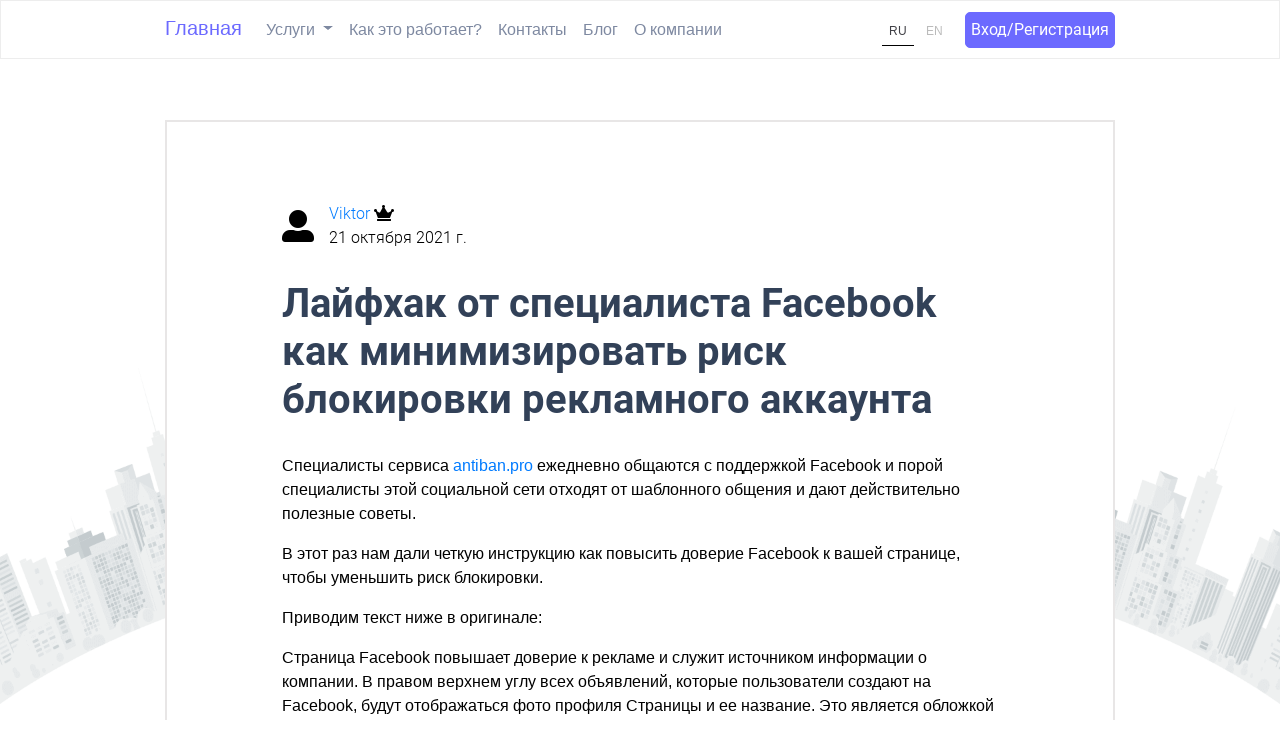

--- FILE ---
content_type: text/html; charset=utf-8
request_url: https://antiban.pro/ru/blog/74
body_size: 6540
content:




<!DOCTYPE html>
<html lang="ru">

<head>
    <meta charset="UTF-8">
    <meta name="viewport" content="width=device-width, initial-scale=1.0">

    
        <meta name="keywords"
              content="украли инстаграм,взломали инстаграм -доступ,заблокировали инстаграм -разблокировать -действие,удалили инстаграм,блокировка Instagram,бан instagram -накрутка -аккаунт -теневой -ссылка,блокировка инстаграм -снимать -действие,снять бан инстаграм -теневой,восстанавливать инстаграм -доступ,забанили в инстаграмме,заблокировали в инстаграме,заблокировали в инстаграмме,Как снять блокировку инстаграм,Как разблокировать Инстаграм -заблокировать,Как разбанить Инстаграм,забанили instagram,разбанить instagram,заблокировали instagram,защита от бана в инстаграм,инстаграм ваш аккаунт был взломан,теневой бан -инстагр -instagram,поддержка инстаграм,украли instagram,удалили Instagram,instagram разблокировать аккаунт,как избавиться от теневого бана в инстаграм,бан аккаунта instagram,скрытый бан в инстаграм,теневой бан инстаграм форум,доступ к инстаграму,бан за накрутку instagram,как разблокировать в инстаграме -получаться -профиль -подписчик -аккаунт -страница,бан ссылок в instagram,разблокировать приватный instagram,бан инстаграм -снимать -защита -теневой -аккаунт -временный -скрытый,бан в инстаграме -убирать -выходить -снимать,как разблокировать инстаграм если заблокировали,как восстановить доступ в инстаграм,как разблокировать аккаунт в инстаграме,инстаграм доступ к аккаунту,забанили инстаграм,как выйти из бана в инстаграме,доступ к instagram -страница -восстанавливать,как выйти из теневого бана в инстаграм,нет доступа к странице инстаграм,теневой бан инстаграм как проверить,как разблокировать страницу в инстаграме,бан аккаунта в инстаграм,проверка на теневой бан в инстаграм,как разблокировать подписчика в инстаграме,получить доступ к инстаграм,как снять бан в инстаграме,как разблокировать instagram -приватный -человек -аккаунт,как разблокировать профиль в инстаграме,как убрать бан в инстаграме,взломали инстаграм доступ,как снять теневой бан в инстаграм,теневой бан в инстаграме что делать,как убрать теневой бан в инстаграм,инстаграм доступ запрещен,теневой бан в instagram,восстановить доступ instagram,нет доступа к странице instagram,теневой бан по хештегам в инстаграм,временный бан инстаграм,доступ к вашему аккаунту instagram,не получается разблокировать в инстаграме,можно ли разблокировать инстаграм,разблокировать человека в instagram,Вы достигли лимита компаний,которые можете сейчас создать,блокировка действий инстаграм,ограничение действий в инстаграм,заблокировали действия в инстаграм,что делать если заблокировали рекламный кабинет в фейсбук,заблокировали кабинет в фейсбуке,разблокировка рекламного кабинета в фейсбук,разблокировка аккаунта в фейсбук,">
    

    
        <meta name="description"
              content="Наш сервис antiban.pro разблокирует ваш инстаграм или фейсбук аккаунты при любом виде бана или блокировке. Так же, вы можете защитить инстаграм аккаунт. Гибкая система скидок на сервис">
    

    

    

    <link rel="stylesheet" href="/static/css/lending.css">
    <link rel="stylesheet" href="/static/css/bootstrap/bootstrap.min.css">
    <link rel="shortcut icon" href="/static/src/icons/favicon.ico" type="image/x-icon">
    <link rel="stylesheet" href="/static/src/icons/css/font-awesome/all.css">
    <script type="text/javascript" src="/static/ckeditor/ckeditor-init.js"></script>
    <script type="text/javascript" src="/static/ckeditor/ckeditor/ckeditor.js"></script>
    <link rel="alternate" hreflang="en-us" href="https://antiban.pro/en/blog/74"/>
<link rel="alternate" hreflang="en" href="https://antiban.pro/en/blog/74"/>
<link rel="alternate" hreflang="ru" href="https://antiban.pro/ru/blog/74"/>

    <script src="/static/js/script.js"></script>

    
        <script src="//code.jivo.ru/widget/cLNIBNDptu" async></script>
    

    
    
        <meta name="description" content="Секреты от сотрудника Facebook как минимизировать риск бана рекламного аккаунта">
    


    <title>
    
        Antiban | Лайфхак от специалиста Facebook  как минимизировать риск блокировки рекламного аккаунта
    
</title>
</head>

<body>
<header class="header fixed-top">
    <div class="container">
        <div class="navbar navbar-expand-lg">
            <a href="/ru/" class=" main-top-link navbar-brand d-none d-lg-block ">
                Главная
            </a>
            <form class="d-block d-lg-none" action="/ru/i18n/setlang/" method="POST">
                <input type="hidden" name="csrfmiddlewaretoken" value="myoY7D6Jb17ZzHdsBLo2bUgldJzcMcEYTDCssVRPseDmZRZpLS7PHrq8ai8n6OVk">
                
                    <div class="block-switch-lang">
                        <div class="block-switch-lang">
                            <button class="switch-lang" value="en" name="language">
                                EN
                            </button>
                        </div>
                    </div>
                
            </form>
            <a href="https://t.me/antibanprofeedback" class=" logo-a d-block d-lg-none">
                Antiban
            </a>
            <button class="navbar-toggler" style="padding: 0px;" type="button" data-toggle="collapse"
                    data-target="#navbarNav"
                    aria-controls="navbarNav" aria-expanded="false" aria-label="Toggle navigation">
                <i class="fa fa-2x fa-bars" style="color: grey;"></i>
            </button>
            <div class="collapse navbar-collapse" id="navbarNav">
                <div class="dropdown navbar-nav navbar">
                    <a class="dropdown-toggle nav-link w-xl-100 w-100" href="#" role="button" id="dropdownMenuLink"
                       data-toggle="dropdown" aria-haspopup="true" aria-expanded="false">
                        Услуги
                    </a>
                    <div class="dropdown-menu" aria-labelledby="dropdownMenuLink">
                        <a class="dropdown-item nav-link bg-white"
                           href="/ru/problem-facebook/">Проблемы с Facebook</a>
                        <a class="dropdown-item nav-link bg-white"
                           href="/ru/problem-instagram/">Проблемы с Instagram</a>
                        <a class="dropdown-item nav-link bg-white"
                           href="/ru/other-problems/">Другие проблемы</a>
                        <a class="dropdown-item nav-link bg-white"
                           href="/ru/account_hacked/">Мой аккаунт взломали</a>
                        <a class="dropdown-item nav-link bg-white"
                           href="/ru/protection/">Страховка от блокировок</a>
                    </div>
                </div>
                <ul class="navbar-nav">
                    <li class="">
                        <a class="nav-link" href="#how_it_work" onsubmit="return false;"
                           onclick="scrollToWork(); return false;">Как это работает?</a>
                    </li>
                </ul>
                <ul class="navbar-nav">
                    <li class="">
                        <a class="nav-link" href="#contact" onsubmit="return false;"
                           onclick="scrollToContact(); return false;">Контакты</a>
                    </li>
                </ul>
                <ul class="navbar-nav">
                    <li class="nav-item">
                        <a class="nav-link" href="/ru/blog/">Блог</a>
                    </li>
                </ul>
                <ul class="navbar-nav">
                    <li class="nav-item">
                        <a class="nav-link" href="/ru/about_company/">О компании</a>
                    </li>
                </ul>
                <ul class="navbar-nav d-block d-lg-none">
                    <li class="nav-item">
                        <a class="nav-link nav-link-auth" href="/ru/signin/">Войти</a>
                    </li>
                </ul>
                <ul class="navbar-nav d-block d-lg-none">
                    <li class="nav-item">
                        <a class="nav-link nav-link-auth"
                           href="/ru/signup/">Зарегистрироваться</a>
                    </li>
                </ul>

            </div>
            <div class="d-none d-lg-block">
                <div class="form-inline">
                    <form action="/ru/i18n/setlang/" method="POST">
                        <input type="hidden" name="csrfmiddlewaretoken" value="myoY7D6Jb17ZzHdsBLo2bUgldJzcMcEYTDCssVRPseDmZRZpLS7PHrq8ai8n6OVk">
                        
                            <div class="block-switch-lang">
                                <button class="switch-lang lang-active" value="ru" name="language">
                                    RU
                                </button>
                                <button class="switch-lang" value="en" name="language">
                                    EN
                                </button>
                            </div>
                        
                    </form>
                    <a class="auth-btn" type="submit" href="/ru/signin/">
                        Вход/Регистрация
                    </a>
                </div>
            </div>
        </div>
    </div>

</header>


    <section>
        <img src="/static/src/images/background.png" alt="" class="background-image-blog img-fluid">
    </section>

    <div class="some-post">
        <div class="container">
            <div class="user-info">
                <div class="user-image">
                    
                        <i class="fas fa-user-alt fa-2x"></i>
                    
                </div>
                <div class="info-pub">
                    <p class="username">
                        <a href="#" class="">
                            Viktor
                        </a>
                        <i class="fas fa-crown"></i>
                    </p>
                    <p class="date-pub">
                        21 октября 2021 г.
                    </p>
                </div>
            </div>

            
                <h2 class="post-header">Лайфхак от специалиста Facebook  как минимизировать риск блокировки рекламного аккаунта</h2>

                
<p>Специалисты сервиса <a href="https://sba.yandex.net/redirect?url=http%3A%2F%2Fantiban.pro&client=znatoki&sign=a926725159faf19401029524cfdce8a2" rel="nofollow" target="_blank">antiban.pro</a> ежедневно общаются с поддержкой Facebook и порой специалисты этой социальной сети отходят от шаблонного общения и дают действительно полезные советы.</p>
<p>В этот раз нам дали четкую инструкцию как повысить доверие Facebook к вашей странице, чтобы уменьшить риск блокировки.</p>
<p>Приводим текст ниже в оригинале:</p>
<p>Страница Facebook повышает доверие к рекламе и служит источником информации о компании. В правом верхнем углу всех объявлений, которые пользователи создают на Facebook, будут отображаться фото профиля Страницы и ее название. Это является обложкой бизнеса.</p>
<p>Страница, от имени которой запускается реклама — это часть данных, которые проверяет алгоритм. Необходимо убедиться в том, что страница включает всю информацию о бизнесе.</p>
<p>Первое на что мы обращаем внимание, есть ли у страницы фото профиля и фото обложки страницы. Они должны четко передавать концепцию компании.</p>
<p>Чтобы существенно снизить риск получения ограничения профиля/страницы/Бизнес-менеджера, важно наличие следующих элементов:</p>
<p>Фото профиля страницы</p>
<p>Фото обложки Страницы</p>
<p>Категория Страницы</p>
<p>Информация, которую необходимо указывать в разделе Информация о странице - это адрес, электронный адрес, номер телефона, сайт, часы работы, история создания бизнеса, изображения. Тем больше пунктов указано, тем выше репутация рекламодателя. Цель указания пунктов выше - это описание цели и бизнеса, представляемого страницей.</p>
<p>Помимо этих данных, есть другие обязательные данные, которые нужно заполнить.</p>
<p>Информация по пунктам, которые необходимо заполнить, находится по этой ссылке:</p>
<p><a href="https://sba.yandex.net/redirect?url=https%3A%2F%2Fwww.facebook.com%2Fbusiness%2Fhelp%2F1968057156746246&client=znatoki&sign=292617b46b26d5b681e856a345e996db" rel="nofollow" target="_blank">https://www.facebook.com/business/help/1968057156746246</a></p>

            

        </div>
    </div>

    <div class="container">
        <div class="recent-posts">
            <div class="recent-post-heading">
                <h4 class="">
                    Актуальные записи
                </h4>
                <a href="/ru/blog/" class="ml-auto view-all-link">
                    Все записи
                </a>
            </div>
            <div class="row justify-content-center align-items-center">

                

                    
                        <div class="col-md-4 col-12">
                            <div class="recent-post-card"
                                 style="background-image: url('/antiban/apps/webapp/media/blog/posts/preview_image/%D0%BD%D0%B0%D1%80%D1%83%D1%88%D0%B5%D0%BD%D0%B8%D0%B5_%D0%B0%D0%B2%D1%82%D0%BE%D1%80%D1%81%D0%BA%D0%BE%D0%B3%D0%BE_%D0%BF%D1%80%D0%B0%D0%B2%D0%B0.jpg')">
                                <div class="card-content">
                                    <h3 class="recent-card-title">
                                        <a href="/ru/blog/115">
                                            Как пожаловаться на нару…
                                        </a>
                                    </h3>
                                    <a href="/ru/blog/115">
                                        <div class="recent-card-stats">

                                            
                                                Форма для жалобы на нарушение авторского права
                                            
                                        </div>
                                    </a>
                                </div>
                            </div>
                        </div>
                    


                

                    
                        <div class="col-md-4 col-12">
                            <div class="recent-post-card"
                                 style="background-image: url('/antiban/apps/webapp/media/blog/posts/preview_image/Duration_of_Perfect_Reels_1.jpg')">
                                <div class="card-content">
                                    <h3 class="recent-card-title">
                                        <a href="/ru/blog/224">
                                            Идеальная продолжительно…
                                        </a>
                                    </h3>
                                    <a href="/ru/blog/224">
                                        <div class="recent-card-stats">

                                            
                                                не более 90 секунд
                                            
                                        </div>
                                    </a>
                                </div>
                            </div>
                        </div>
                    


                

                    
                        <div class="col-md-4 col-12">
                            <div class="recent-post-card"
                                 style="background-image: url('/antiban/apps/webapp/media/blog/posts/preview_image/Ctrl__Delete_1.jpg')">
                                <div class="card-content">
                                    <h3 class="recent-card-title">
                                        <a href="/ru/blog/220">
                                            Instagram удалил старую …
                                        </a>
                                    </h3>
                                    <a href="/ru/blog/220">
                                        <div class="recent-card-stats">

                                            
                                                Что делать чтобы Instagram не удалял старые публи…
                                            
                                        </div>
                                    </a>
                                </div>
                            </div>
                        </div>
                    


                

            </div>
        </div>
    </div>




<footer class="footer" id="footer">
    <div class="container-fluid">
        <div class="container">
            <div class="row justify-content-center pt-4 pb-4">

                <div class="footer-container align-items-center justify-content-between w-100">
                    <p class="footer-inf">© Antiban - уже более 10000 разблокированных аккаунтов</p>

                    <div class="social_block d-flex justify-content-between flex-column flex-md-row">
                        <a target="_blank" href="/static/src/about/Antiban.pdf">
                            <p>Сведения о компании</p>
                            <p>ООО Полар Стар</p>
                        </a>
                        <a target="_blank" href="/static/src/about/oferta.pdf">
                            Публичная оферта
                        </a>
                        <p>
                            support@antiban.pro
                        </p>

                        <a class="m-2" aria-label="link to instagram"
                           href="https://instagram.com/ceo.antiban/">
                            <i class="fab fa-instagram fa-2x" style="color: white"></i>
                        </a>

                        <a class="m-2" href="https://t.me/AntiBanPro" aria-label="link to telegram">
                            <i class="fab fa-telegram fa-2x" style="color: white"></i>
                        </a>

                        <div class="midimg">
                            <a href="https://www.softwareworld.co/best-accounting-software/" target="_blank">
                                <img alt=""
                                     style="width: 50px;"
                                     src="https://www.softwareworld.co/wp-content/uploads/2018/11/Accounting-Software.png">
                            </a>
                        </div>

                    </div>

                    <a class="ml-2" href="https://cyprus-russian.org.cy" target="_blank">
                        <img src="/static/src/images/cyprus-russian-logo.png" alt="">
                    </a>
                </div>

            </div>
        </div>

    </div>
</footer>

<script src="/static/js/bootstrap/jquery-3.5.1.min.js"></script>
<script src="/static/js/bootstrap/bootstrap.min.js"></script>
<script src="/static/js/bootstrap/bootstrap.bundle.min.js"></script>

<script type='application/ld+json'>
{
  "@context": "http://www.schema.org",
  "@type": "ProfessionalService",
  "name": "Antiban.pro",
  "url": "https://antiban.pro/ru/",
  "logo": "https://antiban.pro/static/src/icons/favicon.ico",
  "image": "https://antiban.pro/static/src/icons/favicon.ico",
  "description": "Наш сервис antiban.pro разблокирует ваш инстаграм или фейсбук аккаунты при любом виде бана или блокировке. Так же, вы можете защитить инстаграм аккаунт. Гибкая система скидок на сервис",
  "contactPoint": {
    "@type": "ContactPoint",
    "contactType": "support@antiban.ru"
  }
}
 </script>
<noscript><div><img src="https://mc.yandex.ru/watch/92755873" style="position:absolute; left:-9999px;" alt="" /></div></noscript>
</body>

</html>


--- FILE ---
content_type: text/css
request_url: https://antiban.pro/static/css/lending.css
body_size: 30075
content:
@import url('reset.css');

@font-face {
    font-family: "Roboto-Regular";
    src: url('../fonts/Roboto/Roboto-Regular.ttf');
    font-display: swap;
}

@font-face {
    font-family: "Roboto-Medium";
    src: url('../fonts/Roboto/Roboto-Medium.ttf');
    font-display: swap;
}

@font-face {
    font-family: "Roboto-Light";
    src: url('../fonts/Roboto/Roboto-Light.ttf');
    font-display: swap;
}

@font-face {
    font-family: "Roboto-Thin";
    src: url('../fonts/Roboto/Roboto-Thin.ttf');
    font-display: swap;
}

@font-face {
    font-family: "Roboto-Bold";
    src: url('../fonts/Roboto/Roboto-Bold.ttf');
    font-display: swap;
}


input::-webkit-outer-spin-button,
input::-webkit-inner-spin-button {
    /* display: none; <- Crashes Chrome on hover */
    -webkit-appearance: none;
    margin: 0; /* <-- Apparently some margin are still there even though it's hidden */
}

* {
    font-family: "Roboto-Regular";
    font-size: 18px;
    color: black;
    margin: 0;
    text-decoration: none;
    outline: none !important;
}


body .container {
    max-width: 980px;
}

body {
    overflow-x: hidden;
}

a {
    text-decoration: none;
    color: #9ab2c8;
}

a:hover {
    text-decoration: none;
}

h1, h2, h3, h4, h5, h6 {
    color: #324158;
}

.header {
    padding-top: 7px;
    padding-bottom: 7px;
    border: 1px solid #EDEDED;
    background-color: white;
}

.img-menu:hover {
    background-color: rgb(245, 245, 245);
    border: 0px solid transparent;
    border-radius: 5;
}

.block-switch-lang {
    margin-right: 15px;
}

.switch-lang {
    color: rgb(187, 187, 187);
    height: 32px;
    width: 32px;
    line-height: 32px;
    text-align: center;
    border: none;
    font-size: 12px;
    text-decoration: none;
    background-color: white;
}

.switch-lang:hover {
    border: 1px solid rgb(131, 131, 131);
    border-top: 0px;
    border-right: 0px;
    border-left: 0px;
    color: rgb(131, 131, 131);
    text-decoration: none;
}

.lang-select {
    padding: 5px;
}

.lang-active {
    border: 0 solid black;
    border-bottom-width: 1px;
    color: #404046;
}

.auth-btn-drop {
    background-color: white;
}

.dropdown-lang {
    background-color: white;
}

.dropdown-menu {
    min-width: 50px;
}


.nav-link {
    color: #7e89a1;
}

.nav-link:hover {
    color: #7e89a1;
    border-bottom: 1.5px solid #7e89a1;
}

.main-top-link {
    color: #6c6aff;
}

.main-top-link:hover {
    border-bottom: 1.5px solid #6c6aff;
    height: 42.4px;
}

.main-top-link:hover {
    color: #6c6aff;
}

.navbar .main-top-link {
    padding-bottom: 8px;
}

.nav-link-auth {
    color: #504ac0;
}

.nav-link-auth:hover {
    color: #504ac0;
    border-color: #504ac0;
}

.logo-a {
    background-color: #6c63ff;
    color: white;
    width: 200px;
    height: 45px;
    text-align: center;
    line-height: 45px;
    border-radius: 5px;
    font-family: "Roboto-Medium", serif;
    border: 1px solid #6c63ff;
    transition-duration: 0.5s;
}

.navbar-brand .logo-a {
    margin-right: 0px;
}

.logo-a:hover {
    background-color: transparent;
    transition-duration: 0.5s;
    text-decoration: none;
}


.content-img {
    background-image: url('../src//images/background.png');
    width: 100%;
    height: 100%;
    background-position: center;
    background-repeat: no-repeat;
    background-size: cover;
    margin-top: 150px;
    margin-bottom: 50px;
}

.phone-img {
    display: block;
    width: 304px;
    max-width: 100%;
    height: auto;
    margin: 0 auto;
}

.info-unblock {
    margin-bottom: 90px;
}

.info-block {
    text-align: center;
}


.info-block-title {
    font-family: "Roboto-Bold";
}

.info-block-subtitle {
    font-family: "Roboto-Regular";
    color: #757B87;
    margin-bottom: 50px;
}

.steps {
    text-align: center;
    margin-bottom: 50px;
}

.steps img {
    width: 228px;
    height: 228px;
}

.title-light-step {
    margin: 0;
    padding: 0;
    margin-top: 10px;
    color: #c7c7d9;
}

.title-step {
    font-weight: 700;
}

.description-step {
    color: #6C737F;
}

.info-line {
    border-bottom: 2px solid #F0F0F7;
    padding-top: 125px;
}

.partners {
    text-align: center;
    margin-bottom: 60px;
}

.logo-partners {
    height: 64px;
    width: 190px;
}

.title-partners {
    font-family: "Roboto-Bold";
    margin-bottom: 30px;
}

.contact-us {
    background-color: #FCFCFC;
    text-align: center;
    padding-bottom: 30px;
    margin-bottom: 80px;
    box-shadow: 0px 0px 15px 0px rgba(0, 0, 0, 0.089) inset;
}

.title-cont-us {
    margin-top: 35px;
    margin-bottom: 35px;
    font-family: "Roboto-Bold";
}

.subtitle-cont-us {
    margin-bottom: 40px;
    color: #6C737F;
}

.form-contact-us {
    max-width: 510px;
}

.contact-input {
    height: 50px;
    width: 100%;
    background-color: white;
    margin-bottom: 20px;
    border: 1px solid rgb(223, 223, 223);
    border-radius: 5px;
    padding-left: 15px;
}

.contact-input:hover, .contact-input:focus {
    border-color: #6c6aff;
}

.contact-input-area {
    width: 100%;
    height: auto;
    background-color: white;
    margin-bottom: 20px;
    border: 1px solid rgb(223, 223, 223);
    padding-left: 15px;
    padding-top: 5px;
    border-radius: 5px;
}

.contact-input-area:hover, .contact-input-area:focus {
    border-color: #6c6aff;
}

.contact-us-btn {
    font-family: "Roboto-Bold";
    font-size: 18px;
    width: 100%;
    height: 50px;
    border-radius: 5px;
    border: 1px solid transparent;
    color: white;
    background-color: #6c6aff;
    transition-duration: 0.5s;
}

.contact-us-btn:hover {
    background-color: #9891FF;
    transition-duration: 0.5s;
}

.agreement {
    font-family: "Roboto-Light";
    font-size: 15px;
    color: rgb(167, 167, 167);
    text-decoration: underline;
}

.our-clients {
    text-align: center;
    margin-bottom: 50px;
}

.title-our-clients {
    font-family: "Roboto-Bold";
    margin-bottom: 50px;
}

.feedback-block {
    margin: 0 auto;
    height: 580px;
    width: 350px;
}

.feedback-block .card {
    border: none;
    background-color: #fafafa;
    padding-top: 15px;
    padding-bottom: 15px;
    border-radius: 10px;
}


.client-image {
    width: 140px;
    height: 140px;
    border: 4px solid #EDEDED;
    margin-bottom: -65px;
}

.about-client {
    color: rgb(204, 204, 204);
    margin-bottom: 25px;
}

.client-name {
    margin-bottom: 25px;
}

.feedback-text {
    text-align: center;
}

.indicators {
    background-color: rgba(176, 176, 176, 0.555);
    border: 0px solid transparent;
    border-radius: 15px;
}

.link-clients {
    font-size: 32px;
    color: #6c63ff;
    text-decoration: none;
}

.link-clients:hover {
    color: #504ac0;
    text-decoration: none;
}

.div-card-img {
    width: 150px;
    height: 150px;
    margin: 0 auto;
}

.footer {
    background-color: #07081F;
}

.social_block {
    /*margin-left: auto;*/
    display: flex;
    width: 100%;
}

.social_block p {
    text-align: left;
}

.social_block a {
    margin: auto;
    /*
        margin-left: 20px !important;
    */
    color: #fff;
}

.social_block a:hover {
    color: #fff;
}

.footer-container {
    display: flex;
    min-height: 100px;
}

.footer-container p {
    color: white;
    margin: auto;

}

.footer-inf {
    width: 33%;
}

.inst-icon {
    height: 32px;
    width: 32px;
}

.p-footer-info {
    color: #D2D2D6;
    margin: 0;
    text-align: left;
}


.headings {
    margin-top: 20px;
    margin-bottom: 25px;
}

.headings .nav-link:hover {
    color: #6c63ff;
    border: none;
}


.headings .active {
    color: #6c63ff !important;
    border-bottom: 1.5px solid #6c63ff;
}

.headings .active:hover {
    color: #6c63ff;
    border-bottom: 1.5px solid #6c63ff;
}

.post {
    border: 1.5px solid #E8E6E6;
    margin-bottom: 50px;
    background-color: white;
}


.blog {
    position: relative;
    margin-top: 120px;
}

.blog__title-last {
    margin-bottom: 25px;
}

.post-content {
    padding: 50px;
}

.post-pic {
    max-width: 100%;
    height: auto;
}

.post-pic img {
    max-height: 450px;
    width: 100%;
}

.post-title h2 {
    font-size: 30px;
}

.post-description {
    font-family: "Roboto-Light";
}

.post-description p {
    margin: 0;
    font-size: 14px;
}

.post-description:hover p {
    text-decoration: none;
    color: rgb(41, 45, 170)
}

.all-posts {
    margin-top: 120px;
}

.user-info {
    display: flex;
    margin-bottom: 30px;
}

.user-image img {
    width: 32px;
    height: 32px;
    border-radius: 50px;
    line-height: 48px;
}

.user-image i {
    line-height: 48px;
}

.user-icon {
    width: 50px;
    height: 50px;
}

.info-pub {
    margin-left: 15px;
    font-family: "Roboto-Light";
}

.dropdown-dots {
    width: 30px;
    height: 30px;
    padding: 5px;
}

.dropdown-dots:hover {
    background-color: rgb(235, 235, 235);
    border-radius: 5px;
}

.username {
    color: #6c6aff;
}

.admin-icon {
    width: 16px;
    height: 16px;
}

.btn-admin {
    border: none;
    background-color: transparent;
}

.navbar .auth-btn {
    color: white;
    background-color: #6c6aff;
    border: 1px solid #6c6aff;
    font-family: "Roboto-Regular";
    padding: 5px;
    border-radius: 5px;
    transition-duration: 0.5s;
}

.navbar .auth-btn:hover {
    color: #6c6aff;
    background-color: white;
    text-decoration: none;
}

.search-group {
    border: none;
    border-bottom: 1px solid black;
    margin-right: 20px;
    height: 36px;
    line-height: 36px;
}

.a-link-post {
    color: #07081F;
}

.a-link-post:hover {
    text-decoration: none;
    color: rgb(41, 45, 170)
}

.search-input {
    background-color: transparent;
    border: none;
    font-family: "Roboto-Light";
    max-width: 170px;
    font-size: 15px;
}

.search-icon {
    width: 25px;
    height: 25px;

}

/* .date-pub {

} */

.username, .date-pub {
    margin: 0px;
    padding: 0px;
}

.background-image-blog {
    position: absolute;
    /* left: 0; */
    z-index: -1;
    width: 100%;
    height: 100%;
    background-position: center;
    background-repeat: no-repeat;
    background-size: cover;
    /* margin-top: 100px;
    margin-bottom: 50px; */
}

.some-post {
    padding: 80px 100px 60px;
    background-color: white;
    border: 1.5px solid #E8E6E6;
    max-width: 950px;
    margin: 120px auto 30px;
}

/*.some-post textarea {*/
/*    display */
/*}*/

.under-text-image {
    max-width: 100%;
    height: auto;
    border-radius: 5px;
    margin-bottom: 50px;
}

.more-tags {
    display: flex;
    padding-top: 30px;
    padding-bottom: 30px;
}

.post-header {
    font-family: "Roboto-Bold";
    font-size: 40px;
    margin-bottom: 30px;
}

.post-text {
    font-size: 15px;
}

.repost-block {
    height: 64px;
    padding-top: 15px;
    padding-bottom: 15px;
    border: 1px solid black;
    border-right: none;
    border-left: none;
    margin-bottom: 8px;
}

.repost-link {
    margin-right: 15px;
}

.repost-link:hover .fa {
    text-decoration: none;
    color: #6c6aff;
}

.stats {
    display: flex;

}

.recent-posts {
    margin: 0 auto;
    margin-bottom: 30px;
}

.recent-post-heading {
    display: flex;
    margin-bottom: 30px;
    height: 35px;
}

.recent-post-heading h4, > a {
    line-height: 35px;
}

.view-all-link {
    color: black;
}

.view-all-link:hover {
    text-decoration: none;
    color: #6c6aff;
}

.recent-post-card {
    display: flex;
    flex-direction: column;
    justify-content: flex-end;
    height: 300px;
    border: 1px solid #c7c7d9;
    background-image: url('../src/images/blog/2.png');
    background-repeat: no-repeat;
    background-position: center;
    background-size: cover;
    margin-bottom: 20px;
}

.card-content {
    background-color: white;
    padding-right: 20px;
    padding-left: 20px;
}

.card-content a {
    color: #6c6aff;
}

.card-content a:hover {
    text-decoration: none;
    color: #6f42c1;
}

.recent-card-title {
    font-size: 25px;
    padding-top: 20px;
    padding-bottom: 20px;
    border: 1px solid #c7c7d9;
    border-top: none;
    border-left: none;
    border-right: none;
}

.recent-card-stats {
    display: flex;
}

.block-comments {
    border: 1px solid #c7c7d9;
    background-color: white;
    margin: 0 auto;
    text-align: center;
    padding-top: 30px;
    padding-bottom: 30px;
    margin-bottom: 30px;
}

.link-auth {
    color: #504ac0;
}

.comment-alert {
    margin: 0;
    padding: 0;
}

.link-auth:hover {
    color: #6c63ff;
    text-decoration: none;
}


/* protection */
.intro-protection {
    background-image: url('../src/images/bg_protection.png');
    background-repeat: no-repeat;
    background-position: center;
    max-width: 100%;
    height: auto;
    padding-top: 150px;
    padding-bottom: 150px;
    text-align: left;
    margin-bottom: 50px;
}

.protection-title {
    color: #6c6aff;
    font-family: "Roboto-Bold";
    max-width: 550px;
    padding-left: 30px;
    padding-top: 90px;
}

.protection-description {
    max-width: 500px;
    color: #757B87;
    padding-left: 30px;
}

.step-to-turn-protection {
    text-align: center;
    margin-bottom: 10px;
}

.turn-title {
    font-family: "Roboto-Bold";
}

.turn-description {
    font-family: "Roboto-Light";
    color: #6C737F;
}

.card-protection {
    margin-bottom: 50px;
}

.card-protection-img {
    text-align: center;
}

.step-protection {
    margin: 0;
    margin-top: 10px;
    color: #c7c7d9;
}

.card-protection-title {
    font-family: "Roboto-Bold";
    font-size: 25px;
}

.card-protection-description {
    font-family: "Roboto-Light";
    color: #9EA3AB;
}

.tariffs {
    text-align: center;
}

.tariffs-block {
    margin-bottom: 150px;
}

.tariffs-title {
    font-family: "Roboto-Bold";
    margin-bottom: 20px;
}

.tariffs-description {
    color: #c7c7d9;
    max-width: 600px;
    margin: 0 auto;
    margin-bottom: 40px;
}

.card-tariffs {
    background-color: #FCFCFC;
    max-width: 302px;
    border: 1px solid #E8E6E6;
    border-radius: 5px;
    text-align: center;
    padding: 0;
    margin: 0 auto;
    margin-bottom: 30px;
}

.card-tariffs-optimal {
    background-color: #FFFFFF;
    max-width: 302px;
    border: 1px solid #E8E6E6;
    border-radius: 5px;
    text-align: center;
    height: 500px;
    margin: 0 auto;
    margin-bottom: 30px;
    margin-top: 15px;

}

.card-optimal-label {
    background-color: #4377FA;
    border-radius: 5px;
    max-width: 200px;
    max-height: auto;
    margin: 0 auto;
    margin-top: -16px;
}

.card-optimal-label-text {
    color: white;
    font-size: 22px;
}

.card-tariffs-title-block {
    background-image: url('../src/images/step-to-protection/shield.png');
    background-repeat: no-repeat;
    background-position: center;
    background-size: 100px;
    min-height: 150px;
    text-align: center;
}

.card-tariffs-title {
    color: #324158;
    line-height: 150px;
}

.card-tariffs-description {
    text-align: center;
    border: 1px solid #E8E6E6;
    border-left: none;
    border-right: none;
    margin: 0 auto;
    padding: 20px;
    color: #6C737F;
}

.card-tariffs-cost {
    font-family: "Roboto-Bold";
    font-size: 50px;
    color: #907BF0;
    text-align: center;
    margin: 0 auto;
    padding-top: 20px;
    padding-bottom: 20px;
}

.card-tariffs-form {
    max-width: 100%;
    align-items: center;
    margin-bottom: -24px;
}

.card-tariffs-form-optimal {
    max-width: 100%;
    align-items: center;
    margin-top: 6px;
}

.card-tariffs-btn {
    font-family: "Roboto-Bold";
    height: 48px;
    width: 256px;
    border: 1px solid #6c63ff;
    border-color: #6c63ff;
    background-color: #6c63ff;
    border-radius: 5px;
    color: white;
    box-shadow: none;
    margin: 0 auto;
    /* margin-bottom: -50px; */
    transition-duration: 0.5s;
}

.card-tariffs-btn:hover {
    background-color: white;
    color: #6c63ff;
}

.join-us {
    background: url(/static/src/images/step-to-protection/end.png) rgb(255 255 255 / 0%);
    background-blend-mode: color;
    background-repeat: no-repeat;
    background-position: right;
    /* background-size: contain; */
    height: auto;
    max-width: 1000px;
    margin: 0 auto;
}

.join-us-block {
    background-color: #FCFCFC;
    box-shadow: 0px 0px 15px 0px rgba(0, 0, 0, 0.089) inset;
    padding-top: 60px;
    padding-bottom: 60px;
}

.join-us-title {
    font-family: "Roboto-Bold";
    max-width: 450px;
    color: #324158;
    margin-bottom: 50px;
}

.join-us-span {
    color: #6C63FF;
}

.join-us-link {
    margin-right: 15px;
    margin-left: 15px;
}

.join-us-link:hover {
    text-decoration: none;
}

.join-us-icon {
    padding-bottom: 60px;
    /* margin-bottom: 40px; */
}

.join-us-link i {
    color: #504ac0;
}

.join-us-link i:hover {
    color: #6c63ff;
}

.search-group-mobile {
    padding: 10px;
    border: 1px solid black;
    border-top: none;
    border-right: none;
    border-left: none;

}

/* signin page */


.signin-block {
    width: 320px;
    max-height: 480px;
    margin: 0 auto;
    background-color: #FFFFFF;
    box-shadow: 1px 1px 5px rgba(0, 0, 0, 0.1);
    border-radius: 5px;

    transform: translate(-50%, -50%);
    position: absolute;
    top: 50%;
    left: 50%;
}

.signin-div {
    text-align: center;
}

.inst-icon-signin {
    color: #6610F2;
    margin: 0 auto;
    margin-top: 60px;
    margin-bottom: 60px;
}

.signin-form {
    margin-bottom: 5px;
    text-align: center;
}

.signin-form-div {
    display: inline;
}

/*
.signin-form-div-auth {
    display: none;
} */

.signin-input-wrap-phone {
    height: 42px;
    width: 240px;
    margin-bottom: 25px;
}

.recovery-phone-code {
    display: none;
    height: 42px;
    width: 240px;
    margin-bottom: 25px;
}

.signin-input-wrap-phone-code {
    height: 42px;
    width: 240px;
    margin-bottom: 25px;
    display: none;
}

.input-phone {
    height: 42px;
    width: 240px;
    background-color: white;
    border: 1px solid rgb(223, 223, 223);
    border-radius: 5px;
    padding-left: 15px;
    margin-bottom: 25px;
}

.input-phone:hover, .input-phone:focus {
    border-color: #6c6aff;
}

input[type=number] {
    -moz-appearance: textfield; /* Firefox */
}

.input-phone-code {
    height: 42px;
    width: 240px;
    background-color: white;
    margin-bottom: 20px;
    border: 1px solid rgb(223, 223, 223);
    border-radius: 5px;
    padding-left: 15px;
    margin-bottom: 25px;
}

.input-phone-code:hover, .input-phone-code:focus {
    border-color: #6c6aff;
    text-decoration: none;
}

.signin-btn {
    max-width: 240px;
    width: 100%;
    height: 42px;
    background-color: #6610F2;
    border: none;
    border-radius: 5px;
    color: white;
}

.signin-btn:hover {
    background-color: rgb(131, 55, 253);
}

.signin-link {
    color: #6F7A85;
    font-size: 13px;
    font-family: "Roboto-Light";
}

.signin-link:hover {
    text-decoration: none;
    color: rgb(78, 85, 92);
}

.phone-error {
    display: none;
    align-self: center;
    margin: 0 auto;
    width: 240px;
    border: 1px solid rgba(255, 0, 0, 0.493);
    border-radius: 5px;
    margin-bottom: 20px;
    background-color: rgba(255, 0, 0, 0.027);
}

.phone-error-text {
    font-size: 13px;
    margin: 0;
    padding-top: 10px;
    padding-bottom: 10px;
    color: rgba(255, 0, 0, 0.541);
}

.login-error {
    align-self: center;
    margin: 0 auto;
    width: 240px;
    border: 1px solid rgba(255, 0, 0, 0.493);
    border-radius: 5px;
    margin-bottom: 20px;
    background-color: rgba(255, 0, 0, 0.027);
}

.login-error-text {
    font-size: 13px;
    margin: 0;
    padding-top: 10px;
    padding-bottom: 10px;
    color: rgba(255, 0, 0, 0.541);
}

/* signup page */
.signup-block {
    background-color: white;
    max-width: 900px;
    width: 100%;
    /*height: 570px;*/
    margin: 0 auto;
    box-shadow: 1px 1px 5px rgba(0, 0, 0, 0.1);
    border-radius: 5px;
    transform: translate(-50%, -50%);
    position: absolute;
    left: 50%;
    top: 50%;
}

.signup-img {
    max-width: 100%;
    height: auto;
}

.signup-div-form {
    display: block;
    max-width: 400px;
    /*height: 570px;*/
    text-align: center;
    padding-top: 30px;
    padding-bottom: 30px;
    margin: 0 auto;
}

.signup-title {
    color: #6C63FF;
    font-size: 24px;
    font-family: "Roboto-Bold";
    margin: 0;
}

.signup-label-checkbox {
    color: #6F7A85;
    text-decoration: none;
    font-size: 12.5px;
    margin-top: 20px;
    margin-bottom: 20px;
    width: 280px;
    text-align: justify;
}

.signup-form input {
    height: 40px;
    width: 280px;
    background-color: white;
    border: 1px solid rgb(223, 223, 223);
    border-radius: 5px;
    padding-left: 15px;
    /*margin-top: 25px;*/
}

.signup-form input[type='checkbox'] {
    width: 16px;
    height: 16px;
    background-color: white;
    border: 1px solid rgb(223, 223, 223);
    border-radius: 5px;
    padding-left: 15px;
    /*margin-top: 25px;*/
}


.signup-form__errors {
    border: 1px solid rgba(255, 0, 0, 0.493);
    border-radius: 10px;
    background-color: rgba(255, 0, 0, 0.027);
    padding: 10px;
    margin: 10px auto 0;
}

.signup-form__errors p {
    margin: 0;
    color: red;
    font-family: "Roboto-Medium", serif;
}

.signup-form__errors .errorlist {
    margin: 0;
}

.signup-form__errors .errorlist li {
    color: rgba(255, 0, 0, 0.541);
    line-height: 35px;
    font-size: 14px;
}

.signup-input::placeholder {
    color: #929292;
}

.signup-form p {
    color: #302b7f;
    font-size: 15px;
    font-family: "Roboto-Medium", serif;
    text-align: left;
    margin: 0 auto;
    margin-top: 10px;
    padding: 0;
    width: 280px;
}

.signup-input:hover, signup-input:hover {
    border-color: #6c6aff;
}

.signup-input-error {
    border-color: rgba(255, 0, 0, 0.541);
    background-color: rgba(255, 0, 0, 0.07);
}

.signup-input-phone-desc {
    font-size: 13px;
    width: 280px;
    margin: 0;
    margin-left: 35px;
    text-align: left;
}

.signup-btn {
    width: 280px;
    height: 42px;
    color: white;
    background-color: #6C63FF;
    border: none;
    border-radius: 5px;
    margin-bottom: 5px;
    margin-top: 15px;
}

.new_code_btn {
    color: #6F7A85;
    font-size: 13px;
    font-family: "Roboto-Light", serif;
    background-color: white;
    border: none;
}

.new_code_btn:hover {
    color: #505860;
    text-decoration: underline;
}

.signup-btn:hover {
    background-color: rgb(131, 55, 253);
}

.signup-link {
    color: #6F7A85;
    font-size: 13px;
    font-family: "Roboto-Light";
}

.recovery-button {
    background-color: transparent;
    border: none;
    border-radius: 5px;
    color: #6F7A85;
    font-size: 13px;
    font-family: "Roboto-Light";
}

.show-check-email {
    display: none;
    align-self: center;
    margin: 0 auto;
    width: 240px;
    border: 1px solid rgba(92, 255, 170, 0.49);
    border-radius: 5px;
    margin-bottom: 20px;
    background-color: rgba(92, 255, 170, 0.49);
}

.show-check-email p {
    text-align: center;
    color: black;
    line-height: 42px;
    margin: 0;
}

.show-check-email-error {
    display: none;
    align-self: center;
    margin: 0 auto;
    width: 240px;
    border: 1px solid rgba(255, 0, 0, 0.493);
    border-radius: 5px;
    margin-bottom: 20px;
    background-color: rgba(255, 0, 0, 0.027);
}

.show-check-email-error p {
    font-size: 12px;
    text-align: center;
    color: black;
    line-height: 42px;
    margin: 0;
}

.recovery-button:hover {
    color: #586069;
    text-decoration: underline;
}

.signup-link:hover {
    color: rgb(78, 85, 92);
}

.send-new-code {
    display: none;
    color: #6F7A85;
    font-size: 13px;
    font-family: "Roboto-Light";
    border: none;
    background-color: transparent;
}

.signup_check-code {
    display: none;
    vertical-align: middle;
    height: 400px;
}

.signup_check-code button {
    margin-top: 25px;
}

.send-new-code:hover {
    text-decoration: underline;
}

.code-error {
    display: none;
    align-self: center;
    margin: 0 auto;
    width: 240px;
    border: 1px solid rgba(255, 0, 0, 0.493);
    border-radius: 5px;
    margin-bottom: 20px;
    background-color: rgba(255, 0, 0, 0.027);
}

.code-error-text {
    font-size: 13px;
    margin: 0;
    padding-top: 10px;
    padding-bottom: 10px;
    color: rgba(255, 0, 0, 0.541);
}

.dropdown-open {
    text-decoration: none;
    color: #7e89a1 !important;
}

.problems-facebook__background {
    right: 0;
    top: -5%;
}

.problems-facebook__cloud {
    position: absolute;
    z-index: -1;
    top: 55px;
    left: -35px;
}

.problems-facebook__list {
    margin-top: 60px;
}

.bush {
    width: 99%;
    height: 380px;
}

.bush__double {
    position: absolute;
    left: 35%;
    top: 15%;
}

.bush__one {
    position: absolute;
    left: 50%;
    top: 40%;
}

.bush__double-inst {
    position: absolute;
    left: 40%;
    top: 15%;
}

.bush__one-inst {
    position: absolute;
    left: 48%;
    top: 40%;
}

.service {
    margin-top: 150px;

}

.service h1 {
    color: #6C63FF;
    margin-bottom: 20px;
}

.service p {
    font-weight: 300;
    font-size: 19px;
    line-height: 30px;
    color: #2F2E41;
}

.service span {
    font-weight: 300;
    font-size: 21px;
    line-height: 32px;
    letter-spacing: 0.2px;
    color: #2F2E41;
}

.service h2 {
    font-weight: bold;
    font-size: 30px;
    line-height: 40px;
    letter-spacing: 0.2px;
    color: #6C63FF;
    margin-top: 150px;
    margin-left: 25px;
}

.about-company__img {
    width: 33%;
    margin-left: -2%;
}

.about-company__img img {
    width: 200%;
}

.navbar {
    padding: 0 !important;
}

/* .navbar-nav .dropdown-menu {
    
       position: absolute!important;
   
} */

.dropdown {
    flex-direction: row !important;
}

.dropdown-menu {
    border: none !important;
    margin-left: 15% !important;
}

.dropdown-item {
    color: #7e89a1 !important;
}

.account-hacked__img img {
    width: 100%;
}

.account-hacked__img {
    margin: 0 auto;
    display: block;
}

.dropdown:hover .dropdown-menu {
    display: block;
}

.dropdown-item.active, .dropdown-item:active {
    color: #fff;
    text-decoration: none;
    background-color: none !important;
}

.footnote {
    font-size: 14px !important;
    color: #c7c7d9;
    max-width: 600px;
    margin: 0 auto;
    margin-bottom: 40px;
}

/* all @media */
@media (max-width: 540px) {
    .footer-inf {
        width: 100%;
    }

    .logo-a {
        width: 120px;

    }

    .nav-link:hover {
        border-bottom: none;
    }

    .block-switch-lang {
        margin-right: 0;
        width: 32px;
    }

    .switch-lang {
        margin-right: 0px;
    }

    .feedback-block {
        width: 250px;
        height: 450px;
        margin: 0 auto;
    }

    .div-card-img {
        height: 150px;
    }

    .feedback-text {
        text-align: justify;
        font-size: 14px;
    }

    .join-us {
        background-size: 280px;
        background-position: bottom right;
    }

    .join-us-icon i {
        background-color: white;
        border-radius: 100px;
    }

    .some-post {
        padding-left: 20px;
        padding-right: 20px;
        padding-top: 30px;
    }

    .post-content {
        padding: 25px;
    }

    .content-img {
        margin-top: 100px;
        margin-bottom: 5px;
    }

    .phone-img {
        width: 70%;
    }

    .intro-protection {
        padding-bottom: 25px;
        padding-top: 25px;
    }

}

@media (max-width: 1441px) {
    .about-company__img {
        width: 33%;
        margin-left: 15%;
    }


}

@media (max-width: 1025px) {
    .about-company__img {
        width: 33%;


    }

}


@media (max-width: 720px), (max-width: 960px) {
    .footer-inf {
        width: 100%;
    }

    .dropdown-menu {
        margin-left: 8% !important;
    }

    .dropdown-menu a:first-child {
        padding-top: 0;
        margin-top: 0;
    }

    .dropdown-menu {
        padding-top: 0 !important;
        margin-top: 0 !important;
    }

    .nav-link:hover {
        border-bottom: none;
    }

    .join-us {
        background: url('/static/src/images/step-to-protection/end.png') rgb(255 255 255 / 80%);
        background-blend-mode: color;
        background-repeat: no-repeat;
        background-position: right;
        /* background-size: contain; */
        height: auto;
    }

    .service {
        margin-top: 100px;
    }

    .service h2 {
        margin-top: 50px;
    }

    .problems-facebook__list {
        margin-top: 20px;
    }

    .some-post {
        padding-left: 40px;
        padding-right: 40px;
        padding-top: 60px;
    }

    .switch-lang {
        margin-right: 0;
    }

    .post-header {
        font-size: 34px;
    }

    .some-post {
        padding-left: 10px;
        padding-right: 10px;
        padding-top: 20px;
    }

    .link-clients {
        font-size: 24px;
    }

    .about-client {
        font-size: 15px;
    }

    .footer-container {
        display: inline-block;
        text-align: center;
    }

    .social_block {
        display: inline-block;
        margin-bottom: 15px;
    }

    .social_block p {
        text-align: center;
        margin-top: 15px;
        margin-bottom: 15px;
    }

    .social_block a {
        margin: auto !important;
        padding: 10px 10px 0;
    }

}

.team_container {
    /* display: none; */
    display: flex;
    flex-wrap: wrap;
    gap: 20px;
    justify-content: space-between;
    
}
.team-member-container {
    display: flex;
    width: 200px;
    height: 350px;
}
.team-member__photo {
    border-radius: 50%;
    width: 150px;
    object-fit: contain;
    height: 150px;
}

.pagination {
    display: flex;
    justify-content: center;
    flex-wrap: wrap;
}

.page-item {
    margin: 2px;
}

.page-link {
    padding: 10px 15px;
    border: 1px solid #dee2e6;
    border-radius: 4px;
    color: #6c63ff !important;
    text-decoration: none;
}

.page-link:hover {
    background-color: #e9ecef;
    color: #6c63ff !important;
    text-decoration: none;
}

.page-item.active .page-link {
    background-color: #6c63ff !important;
    border-color: #6c63ff !important;
    color: white !important;
}

--- FILE ---
content_type: application/javascript
request_url: https://antiban.pro/static/js/script.js
body_size: 9785
content:
window.onload = function () {
    switch (this.sessionStorage.getItem('scroll')) {
        case 'work':
            let work_y = document.getElementById('how_it_work').getBoundingClientRect().top + window.pageYOffset + (-77);
            window.scrollTo({top: work_y, behavior: 'smooth'});
            hideNavbar();
            break;
        case 'contact':
            let contact_y = document.getElementById('contact').getBoundingClientRect().top + window.pageYOffset + (-77);
            window.scrollTo({top: contact_y, behavior: 'smooth'});
            hideNavbar();
            break;
    }
    this.sessionStorage.removeItem('scroll');

    setTimeout(() => {
        //ym
        (function(m,e,t,r,i,k,a){m[i]=m[i]||function(){(m[i].a=m[i].a||[]).push(arguments)};
        m[i].l=1*new Date();k=e.createElement(t),a=e.getElementsByTagName(t)[0],k.async=1,k.src=r,a.parentNode.insertBefore(k,a)})
        (window, document, "script", "https://mc.yandex.ru/metrika/tag.js", "ym");
        ym(92755873, "init", {
            clickmap:true,
            trackLinks:true,
            accurateTrackBounce:true,
            webvisor:true
        }); 
        console.log('yandex metrika finished')
    }, 4000);
};



function hideNavbar() {
    let navbar = document.getElementById('navbarNav')
    navbar.classList.remove('show');
}

function scrollToWork() {
    if (window.location.href == window.location.protocol + '//' + window.location.host + '/en/' ||
        window.location.href == window.location.protocol + '//' + window.location.host + '/ru/') {
        let work_y = document.getElementById('how_it_work').getBoundingClientRect().top + window.pageYOffset + (-77);
        window.scrollTo({top: work_y, behavior: 'smooth'});
        hideNavbar();
    } else {
        sessionStorage.setItem('scroll', 'work');
        window.location.href = '/';
    }
    return false;
}

function scrollToContact() {
    if (window.location.href == window.location.protocol + '//' + window.location.host + '/en/' ||
        window.location.href == window.location.protocol + '//' + window.location.host + '/ru/') {
        let work_y = document.getElementById('contact').getBoundingClientRect().top + window.pageYOffset + (-77);
        window.scrollTo({top: work_y, behavior: 'smooth'});
        hideNavbar();
    } else {
        sessionStorage.setItem('scroll', 'contact');
        window.location.href = '/';
    }
    return false;
}


function checkPhone() {
    let form = document.getElementById('signup-form');
    let code_form = document.getElementById('phone-code-form');
    let phone = document.getElementById('input-phone');
    const csrftoken = getCookie('csrftoken');

    if (phone.value.replace(/\s+/g, '').trim() !== '') {

        $.ajaxSetup({
            beforeSend: function (xhr, settings) {
                if (!csrfSafeMethod(settings.type) && !this.crossDomain) {
                    xhr.setRequestHeader("X-CSRFToken", csrftoken);
                }
            }
        });

        $.ajax({
            type: 'POST',
            url: 'send_phone_code/',
            data: {'phone': phone.value, 'csrftoken': csrftoken},

            success: function (response) {
                let phone_exists = response['phone_exists'];
                if (phone_exists) {
                    form.style.display = 'none';
                    code_form.style.display = 'table-cell';
                } else {
                    phone.style.borderColor = 'rgba(255, 0, 0, 0.541);';
                    phone.style.backgroundColor = 'rgba(255, 0, 0, 0.27);';
                }
            },
        });
    } else {
        phone.setAttribute('class', 'signup-input signup-input-error');
    }


}

function getCookie(name) {
    let cookieValue = null;
    if (document.cookie && document.cookie !== '') {
        const cookies = document.cookie.split(';');
        for (let i = 0; i < cookies.length; i++) {
            const cookie = cookies[i].trim();
            // Does this cookie string begin with the name we want?
            if (cookie.substring(0, name.length + 1) === (name + '=')) {
                cookieValue = decodeURIComponent(cookie.substring(name.length + 1));
                break;
            }
        }
    }
    return cookieValue;
}

function csrfSafeMethod(method) {
    return (/^(GET|HEAD|OPTIONS|TRACE)$/.test(method));
}

function sendCodeRecovery() {
    let input_login = document.getElementById('input_login');
    let alert_mail = document.getElementById('show-check-email');
    let alert_mail_error = document.getElementById('show-check-email-error');
    const csrftoken = getCookie('csrftoken');
    let spinner = document.getElementById('spinner');
    let rec_btn = document.getElementById('recovery-button');

    if (input_login.value.replace(/\s/g, '') !== '') {
        alert_mail_error.style.display = 'none';
        alert_mail.style.display = 'none';
        spinner.style.display = 'inline-block';

        $.ajaxSetup({
            beforeSend: function (xhr, settings) {
                if (!csrfSafeMethod(settings.type) && !this.crossDomain) {
                    xhr.setRequestHeader("X-CSRFToken", csrftoken);
                }
            }
        });

        $.ajax({
            type: "POST",
            url: "send_recovery_code/",
            data: {"email": input_login.value, "csrftoken": csrftoken},
            success: function (response) {
                const state = response['state'];
                console.log(state);
                if (state === 'sent') {
                    rec_btn.style.display = 'inline-block';
                    spinner.style.display = 'none';
                    alert_mail.style.display = 'inline-block';
                } else {
                    spinner.style.display = 'none';
                    alert_mail_error.style.display = 'inline-block';
                }
            },
            error: function (response) {
                spinner.style.display = 'none';
                alert_mail_error.style.display = 'inline-block';
            }
        });

    }

    return false;
}


function showModal(event) {

    let inst = document.getElementById('inst');
    let email = document.getElementById('email');
    let phone = document.getElementById('phone');
    let cause = document.getElementById('cause');
    let promo_code = document.getElementById('promo_code');

    const csrftoken = getCookie('csrftoken');

    event.preventDefault();

    let data = {
        'csrftoken': csrftoken,
        'instagram': inst.value,
        'email': email.value,
        'phone': phone.value,
        'cause_block': cause.value,
        'promo_code': promo_code.value,
    };

    $.ajaxSetup({
        beforeSend: function (xhr, settings) {
            if (!csrfSafeMethod(settings.type) && !this.crossDomain) {
                xhr.setRequestHeader("X-CSRFToken", csrftoken);
            }
        }
    });

    $.ajax({
        type: "POST",
        data: data,
        url: 'form_lending/',
        success: function (response) {
            let modal_text = document.getElementById('modal_text');
            modal_text.textContent = response['message'];
            $('#modal_contact_us').modal('show');
        },
        error: function (response) {
            console.log('error sending')
        },
    });

}

function showModalProtection(event) {
    let inst = document.getElementById('inst');
    let email = document.getElementById('email');
    let cause = document.getElementById('cause');

    const csrftoken = getCookie('csrftoken');

    event.preventDefault();

    let data = {
        'csrftoken': csrftoken,
        'instagram': inst.value,
        'email': email.value,
        'cause_block': cause.value,
    };

    $.ajaxSetup({
        beforeSend: function (xhr, settings) {
            if (!csrfSafeMethod(settings.type) && !this.crossDomain) {
                xhr.setRequestHeader("X-CSRFToken", csrftoken);
            }
        }
    });

    $.ajax({
        type: "POST",
        data: data,
        url: 'form_protection/',
        success: function (response) {
            let modal_text = document.getElementById('modal_text');
            modal_text.textContent = response['message'];
            $('#modal_protection').modal('show');
        },
        error: function (response) {
            console.log('error sending')
        },
    });
}



function sendNewCode() {

    const csrftoken = getCookie('csrftoken');
    const phone_input = document.getElementById('id_phone');

    const data = {
        "phone": phone_input.value,
    };

    $.ajaxSetup({
        beforeSend: function (xhr, settings) {
            if (!csrfSafeMethod(settings.type) && !this.crossDomain) {
                xhr.setRequestHeader("X-CSRFToken", csrftoken);
            }
        }
    });

    $.ajax({
        type: "POST",
        data: data,
        url: 'sendNewCode/',
        success: function (response) {
            const status = response['status'];
            const textContent = response['textContent'];

            const button = document.getElementById("id_newCode");
            let timer = 60;

            if (status === 'OK') {
                button.disabled = true;
                const intervalID = setInterval(() => {
                    --timer;
                    button.textContent = `${textContent} ${timer}`
                    if (timer === 0) {
                        button.disabled = false;
                        button.textContent = textContent;
                        clearInterval(intervalID);
                    }
                }, 1000)
            }
        },
        error: function (response) {
            console.log('error sending');
        },
    });

    return false;

}